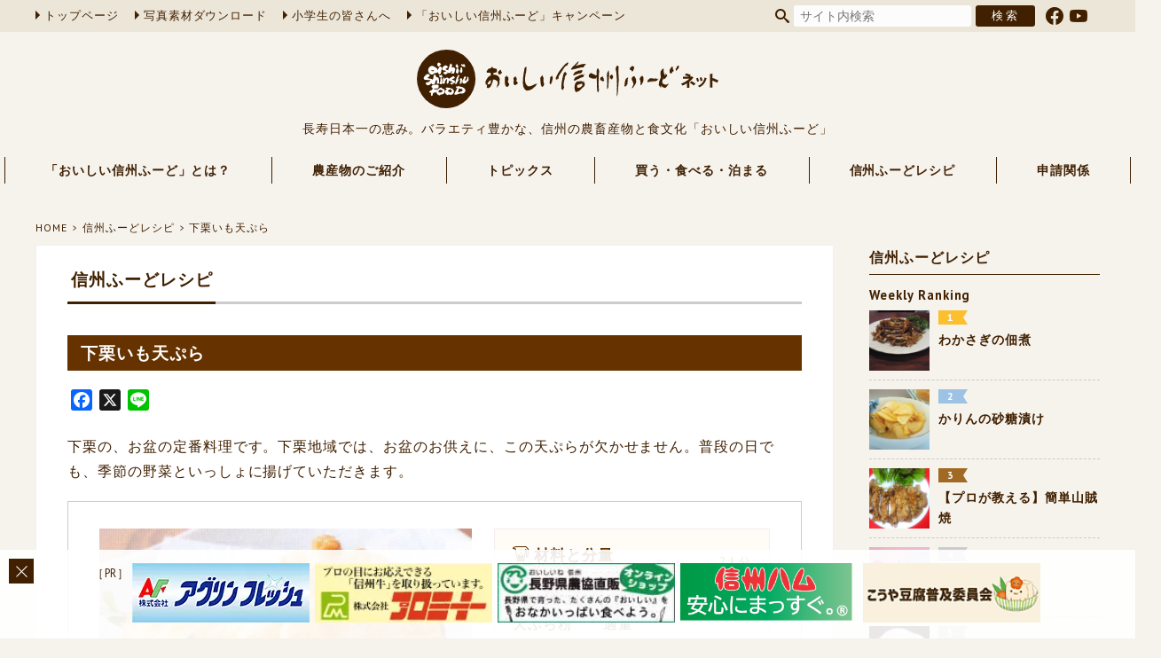

--- FILE ---
content_type: text/html; charset=UTF-8
request_url: https://www.oishii-shinshu.net/recipe/recipe-shimoina/3433.html
body_size: 11675
content:
<!DOCTYPE html><html lang="ja" xml:lang="ja"><head>  <script>(function(w,d,s,l,i){w[l]=w[l]||[];w[l].push({'gtm.start':
new Date().getTime(),event:'gtm.js'});var f=d.getElementsByTagName(s)[0],
j=d.createElement(s),dl=l!='dataLayer'?'&l='+l:'';j.async=true;j.src=
'https://www.googletagmanager.com/gtm.js?id='+i+dl;f.parentNode.insertBefore(j,f);
})(window,document,'script','dataLayer','GTM-M856MTR');</script> <meta charset="utf-8" /><meta name="viewport" content="width=device-width, user-scalable=yes" /><meta name="author" content="長野県農政部農業政策課農産物マーケティング室" /><meta name="copyright" content="長野県" /><meta name="format-detection" content="telephone=no" /><link rel="INDEX" href="https://www.oishii-shinshu.net" /><link rev="made" href="https://www.oishii-shinshu.net" /><link rel="preconnect" href="https://fonts.googleapis.com" /><link rel="preconnect" href="https://fonts.gstatic.com" crossorigin /><link href="https://fonts.googleapis.com/css2?family=PT+Sans:wght@400;700&display=swap" rel="stylesheet" /><link rel="stylesheet" href="https://cdn.jsdelivr.net/npm/bootstrap-icons@1.10.5/font/bootstrap-icons.css" /><meta name='robots' content='index, follow, max-image-preview:large, max-snippet:-1, max-video-preview:-1' /><link rel="canonical" href="https://www.oishii-shinshu.net/recipe/recipe-shimoina/3433.html" /><meta property="og:locale" content="ja_JP" /><meta property="og:type" content="article" /><meta property="og:title" content="下栗いも天ぷら ＜信州ふーどレシピ ＞ ｜ おいしい信州ふーどネット" /><meta property="og:url" content="https://www.oishii-shinshu.net/recipe/recipe-shimoina/3433.html" /><meta property="og:site_name" content="おいしい信州ふーどネット" /><meta property="article:publisher" content="https://www.facebook.com/%e9%95%b7%e9%87%8e%e7%9c%8c%e8%be%b2%e7%94%a3%e7%89%a9%e3%83%9e%e3%83%bc%e3%82%b1%e3%83%86%e3%82%a3%e3%83%b3%e3%82%b0%e5%ae%a4-159192907586478/" /><meta property="article:modified_time" content="2015-01-30T05:17:31+00:00" /><meta name="twitter:card" content="summary_large_image" /> <script type="application/ld+json" class="yoast-schema-graph">{"@context":"https://schema.org","@graph":[{"@type":"WebPage","@id":"https://www.oishii-shinshu.net/recipe/recipe-shimoina/3433.html","url":"https://www.oishii-shinshu.net/recipe/recipe-shimoina/3433.html","name":"下栗いも天ぷら ＜信州ふーどレシピ ＞ ｜ おいしい信州ふーどネット","isPartOf":{"@id":"https://www.oishii-shinshu.net/#website"},"datePublished":"2012-03-23T01:18:29+00:00","dateModified":"2015-01-30T05:17:31+00:00","breadcrumb":{"@id":"https://www.oishii-shinshu.net/recipe/recipe-shimoina/3433.html#breadcrumb"},"inLanguage":"ja","potentialAction":[{"@type":"ReadAction","target":["https://www.oishii-shinshu.net/recipe/recipe-shimoina/3433.html"]}]},{"@type":"BreadcrumbList","@id":"https://www.oishii-shinshu.net/recipe/recipe-shimoina/3433.html#breadcrumb","itemListElement":[{"@type":"ListItem","position":1,"name":"Home","item":"https://www.oishii-shinshu.net/"},{"@type":"ListItem","position":2,"name":"信州ふーどレシピ","item":"https://www.oishii-shinshu.net/recipe"},{"@type":"ListItem","position":3,"name":"南信州地域","item":"https://www.oishii-shinshu.net/recipe/area/recipe-shimoina"},{"@type":"ListItem","position":4,"name":"下栗いも天ぷら"}]},{"@type":"WebSite","@id":"https://www.oishii-shinshu.net/#website","url":"https://www.oishii-shinshu.net/","name":"おいしい信州ふーどネット","description":"長寿日本一の恵み。バラエティ豊かな、信州・長野県の農畜産物と食文化「おいしい信州ふーど」","potentialAction":[{"@type":"SearchAction","target":{"@type":"EntryPoint","urlTemplate":"https://www.oishii-shinshu.net/?s={search_term_string}"},"query-input":"required name=search_term_string"}],"inLanguage":"ja"}]}</script> <link rel='dns-prefetch' href='//static.addtoany.com' /> <script type="text/javascript">window._wpemojiSettings = {"baseUrl":"https:\/\/s.w.org\/images\/core\/emoji\/14.0.0\/72x72\/","ext":".png","svgUrl":"https:\/\/s.w.org\/images\/core\/emoji\/14.0.0\/svg\/","svgExt":".svg","source":{"concatemoji":"https:\/\/www.oishii-shinshu.net\/wp2021\/wp-includes\/js\/wp-emoji-release.min.js"}};
/*! This file is auto-generated */
!function(e,a,t){var n,r,o,i=a.createElement("canvas"),p=i.getContext&&i.getContext("2d");function s(e,t){p.clearRect(0,0,i.width,i.height),p.fillText(e,0,0);e=i.toDataURL();return p.clearRect(0,0,i.width,i.height),p.fillText(t,0,0),e===i.toDataURL()}function c(e){var t=a.createElement("script");t.src=e,t.defer=t.type="text/javascript",a.getElementsByTagName("head")[0].appendChild(t)}for(o=Array("flag","emoji"),t.supports={everything:!0,everythingExceptFlag:!0},r=0;r<o.length;r++)t.supports[o[r]]=function(e){if(p&&p.fillText)switch(p.textBaseline="top",p.font="600 32px Arial",e){case"flag":return s("\ud83c\udff3\ufe0f\u200d\u26a7\ufe0f","\ud83c\udff3\ufe0f\u200b\u26a7\ufe0f")?!1:!s("\ud83c\uddfa\ud83c\uddf3","\ud83c\uddfa\u200b\ud83c\uddf3")&&!s("\ud83c\udff4\udb40\udc67\udb40\udc62\udb40\udc65\udb40\udc6e\udb40\udc67\udb40\udc7f","\ud83c\udff4\u200b\udb40\udc67\u200b\udb40\udc62\u200b\udb40\udc65\u200b\udb40\udc6e\u200b\udb40\udc67\u200b\udb40\udc7f");case"emoji":return!s("\ud83e\udef1\ud83c\udffb\u200d\ud83e\udef2\ud83c\udfff","\ud83e\udef1\ud83c\udffb\u200b\ud83e\udef2\ud83c\udfff")}return!1}(o[r]),t.supports.everything=t.supports.everything&&t.supports[o[r]],"flag"!==o[r]&&(t.supports.everythingExceptFlag=t.supports.everythingExceptFlag&&t.supports[o[r]]);t.supports.everythingExceptFlag=t.supports.everythingExceptFlag&&!t.supports.flag,t.DOMReady=!1,t.readyCallback=function(){t.DOMReady=!0},t.supports.everything||(n=function(){t.readyCallback()},a.addEventListener?(a.addEventListener("DOMContentLoaded",n,!1),e.addEventListener("load",n,!1)):(e.attachEvent("onload",n),a.attachEvent("onreadystatechange",function(){"complete"===a.readyState&&t.readyCallback()})),(e=t.source||{}).concatemoji?c(e.concatemoji):e.wpemoji&&e.twemoji&&(c(e.twemoji),c(e.wpemoji)))}(window,document,window._wpemojiSettings);</script> <script type='text/javascript' id='addtoany-core-js-before'>window.a2a_config=window.a2a_config||{};a2a_config.callbacks=[];a2a_config.overlays=[];a2a_config.templates={};a2a_localize = {
	Share: "共有",
	Save: "ブックマーク",
	Subscribe: "購読",
	Email: "メール",
	Bookmark: "ブックマーク",
	ShowAll: "すべて表示する",
	ShowLess: "小さく表示する",
	FindServices: "サービスを探す",
	FindAnyServiceToAddTo: "追加するサービスを今すぐ探す",
	PoweredBy: "Powered by",
	ShareViaEmail: "メールでシェアする",
	SubscribeViaEmail: "メールで購読する",
	BookmarkInYourBrowser: "ブラウザにブックマーク",
	BookmarkInstructions: "このページをブックマークするには、 Ctrl+D または \u2318+D を押下。",
	AddToYourFavorites: "お気に入りに追加",
	SendFromWebOrProgram: "任意のメールアドレスまたはメールプログラムから送信",
	EmailProgram: "メールプログラム",
	More: "詳細&#8230;",
	ThanksForSharing: "共有ありがとうございます !",
	ThanksForFollowing: "フォローありがとうございます !"
};</script> <script type='text/javascript' async src='https://static.addtoany.com/menu/page.js' id='addtoany-core-js'></script> <script type='text/javascript' src='https://www.oishii-shinshu.net/wp2021/wp-includes/js/jquery/jquery.min.js' id='jquery-core-js'></script> <script type='text/javascript' src='https://www.oishii-shinshu.net/wp2021/wp-includes/js/jquery/jquery-migrate.min.js' id='jquery-migrate-js'></script> <script type='text/javascript' async src='https://www.oishii-shinshu.net/wp2021/wp-content/plugins/add-to-any/addtoany.min.js' id='addtoany-jquery-js'></script> <link rel="https://api.w.org/" href="https://www.oishii-shinshu.net/wp-json/" /><link rel="alternate" type="application/json" href="https://www.oishii-shinshu.net/wp-json/wp/v2/recipe/3433" /><link rel="alternate" type="application/json+oembed" href="https://www.oishii-shinshu.net/wp-json/oembed/1.0/embed?url=https%3A%2F%2Fwww.oishii-shinshu.net%2Frecipe%2Frecipe-shimoina%2F3433.html" /><link rel="alternate" type="text/xml+oembed" href="https://www.oishii-shinshu.net/wp-json/oembed/1.0/embed?url=https%3A%2F%2Fwww.oishii-shinshu.net%2Frecipe%2Frecipe-shimoina%2F3433.html&#038;format=xml" /><link rel="icon" href="https://www.oishii-shinshu.net/wp2021/wp-content/uploads/2020/02/cropped-site_icon-32x32.png" sizes="32x32" /><link rel="icon" href="https://www.oishii-shinshu.net/wp2021/wp-content/uploads/2020/02/cropped-site_icon-192x192.png" sizes="192x192" /><link rel="apple-touch-icon" href="https://www.oishii-shinshu.net/wp2021/wp-content/uploads/2020/02/cropped-site_icon-180x180.png" /><meta name="msapplication-TileImage" content="https://www.oishii-shinshu.net/wp2021/wp-content/uploads/2020/02/cropped-site_icon-270x270.png" /> <script src="https://www.oishii-shinshu.net/wp2021/wp-content/cache/autoptimize/js/autoptimize_single_a4bfd548b14f5172056d7eba5f6922b4.js"></script> <script>jQuery(function($){
		$.scrollUp({
			scrollDistance:600,
			scrollText:'このページの先頭へ',
		});
	});</script> <script type="text/javascript" src="/js/jquery.matchHeight.js"></script> <meta name='robots' content='index, follow, max-image-preview:large, max-snippet:-1, max-video-preview:-1' /><link media="all" href="https://www.oishii-shinshu.net/wp2021/wp-content/cache/autoptimize/css/autoptimize_627671b709217479ebe10c17d04b7d85.css" rel="stylesheet"><title>下栗いも天ぷら ＜信州ふーどレシピ ＞ ｜ おいしい信州ふーどネット</title><link rel="canonical" href="https://www.oishii-shinshu.net/recipe/recipe-shimoina/3433.html" /><meta property="og:locale" content="ja_JP" /><meta property="og:type" content="article" /><meta property="og:title" content="下栗いも天ぷら ＜信州ふーどレシピ ＞ ｜ おいしい信州ふーどネット" /><meta property="og:url" content="https://www.oishii-shinshu.net/recipe/recipe-shimoina/3433.html" /><meta property="og:site_name" content="おいしい信州ふーどネット" /><meta property="article:publisher" content="https://www.facebook.com/%e9%95%b7%e9%87%8e%e7%9c%8c%e8%be%b2%e7%94%a3%e7%89%a9%e3%83%9e%e3%83%bc%e3%82%b1%e3%83%86%e3%82%a3%e3%83%b3%e3%82%b0%e5%ae%a4-159192907586478/" /><meta property="article:modified_time" content="2015-01-30T05:17:31+00:00" /><meta name="twitter:card" content="summary_large_image" /> <script type="application/ld+json" class="yoast-schema-graph">{"@context":"https://schema.org","@graph":[{"@type":"WebPage","@id":"https://www.oishii-shinshu.net/recipe/recipe-shimoina/3433.html","url":"https://www.oishii-shinshu.net/recipe/recipe-shimoina/3433.html","name":"下栗いも天ぷら ＜信州ふーどレシピ ＞ ｜ おいしい信州ふーどネット","isPartOf":{"@id":"https://www.oishii-shinshu.net/#website"},"datePublished":"2012-03-23T01:18:29+00:00","dateModified":"2015-01-30T05:17:31+00:00","breadcrumb":{"@id":"https://www.oishii-shinshu.net/recipe/recipe-shimoina/3433.html#breadcrumb"},"inLanguage":"ja","potentialAction":[{"@type":"ReadAction","target":["https://www.oishii-shinshu.net/recipe/recipe-shimoina/3433.html"]}]},{"@type":"BreadcrumbList","@id":"https://www.oishii-shinshu.net/recipe/recipe-shimoina/3433.html#breadcrumb","itemListElement":[{"@type":"ListItem","position":1,"name":"Home","item":"https://www.oishii-shinshu.net/"},{"@type":"ListItem","position":2,"name":"信州ふーどレシピ","item":"https://www.oishii-shinshu.net/recipe"},{"@type":"ListItem","position":3,"name":"南信州地域","item":"https://www.oishii-shinshu.net/recipe/area/recipe-shimoina"},{"@type":"ListItem","position":4,"name":"下栗いも天ぷら"}]},{"@type":"WebSite","@id":"https://www.oishii-shinshu.net/#website","url":"https://www.oishii-shinshu.net/","name":"おいしい信州ふーどネット","description":"長寿日本一の恵み。バラエティ豊かな、信州・長野県の農畜産物と食文化「おいしい信州ふーど」","potentialAction":[{"@type":"SearchAction","target":{"@type":"EntryPoint","urlTemplate":"https://www.oishii-shinshu.net/?s={search_term_string}"},"query-input":"required name=search_term_string"}],"inLanguage":"ja"}]}</script> <link rel='dns-prefetch' href='//static.addtoany.com' /><link rel="https://api.w.org/" href="https://www.oishii-shinshu.net/wp-json/" /><link rel="alternate" type="application/json" href="https://www.oishii-shinshu.net/wp-json/wp/v2/recipe/3433" /><link rel="alternate" type="application/json+oembed" href="https://www.oishii-shinshu.net/wp-json/oembed/1.0/embed?url=https%3A%2F%2Fwww.oishii-shinshu.net%2Frecipe%2Frecipe-shimoina%2F3433.html" /><link rel="alternate" type="text/xml+oembed" href="https://www.oishii-shinshu.net/wp-json/oembed/1.0/embed?url=https%3A%2F%2Fwww.oishii-shinshu.net%2Frecipe%2Frecipe-shimoina%2F3433.html&#038;format=xml" /><link rel="icon" href="https://www.oishii-shinshu.net/wp2021/wp-content/uploads/2020/02/cropped-site_icon-32x32.png" sizes="32x32" /><link rel="icon" href="https://www.oishii-shinshu.net/wp2021/wp-content/uploads/2020/02/cropped-site_icon-192x192.png" sizes="192x192" /><link rel="apple-touch-icon" href="https://www.oishii-shinshu.net/wp2021/wp-content/uploads/2020/02/cropped-site_icon-180x180.png" /><meta name="msapplication-TileImage" content="https://www.oishii-shinshu.net/wp2021/wp-content/uploads/2020/02/cropped-site_icon-270x270.png" /></head><body> <noscript><iframe src="https://www.googletagmanager.com/ns.html?id=GTM-M856MTR"
height="0" width="0" style="display:none;visibility:hidden" title="Google Tag Manager"></iframe></noscript><div id="wrapper"><header><div id="header-bar"><div id="header-bar-inner"><nav id="head-nav"><ul><li><a href="https://www.oishii-shinshu.net">トップページ</a></li><li><a href="/pr-photo/" target="_blank">写真素材ダウンロード</a></li><li><a href="https://www.oishii-shinshu.net/shokuiku/" target="_blank">小学生の皆さんへ</a></li><li><a href="https://www.shunchan-nagano.net/" target="_blank">「おいしい信州ふーど」キャンペーン</a></li></ul></nav><div id="search-box"><form role="search" method="get" id="searchform" class="searchform" action="https://www.oishii-shinshu.net"> <input type="text" value="" name="s" id="s" class="text-box" placeholder="サイト内検索" /> <input type="submit" value="検索" class="search-button" /></form><ul class="sns-list"><li class="facebook"><a href="https://www.facebook.com/profile.php?id=100069226089062" target="_blank"></a></li><li class="youtube"><a href="https://www.youtube.com/@user-wg7zw1og7w" target="_blank"></a></li></ul></div></div></div><div id="header-logo"><h1><a href="https://www.oishii-shinshu.net"><noscript><img src="https://www.oishii-shinshu.net/wp2021/wp-content/themes/oishii-shinshu2021/img/common/logo.svg" alt="おいしい信州ふーどネット" width="100%" /></noscript><img class="lazyload" src='data:image/svg+xml,%3Csvg%20xmlns=%22http://www.w3.org/2000/svg%22%20viewBox=%220%200%20210%20140%22%3E%3C/svg%3E' data-src="https://www.oishii-shinshu.net/wp2021/wp-content/themes/oishii-shinshu2021/img/common/logo.svg" alt="おいしい信州ふーどネット" width="100%" /></a></h1><div id="site-description">長寿日本一の恵み。バラエティ豊かな、信州の農畜産物と食文化「おいしい信州ふーど」</div></div></header><nav id="global-nav" class="drawer-nav"><ul id="fade-in" class="drawer-menu"><li class="drawer-dropdown"><a class="no-dropdown" data-toggle="dropdown">「おいしい信州ふーど」とは？<span class="drawer-caret"></span></a><ul class="subnav drawer-dropdown-menu"><li><a href="https://www.oishii-shinshu.net/food/">宣言について</a></li><li><a href="https://www.oishii-shinshu.net/about/">「おいしい信州ふーど」ってなに？</a></li><li><a href="https://www.oishii-shinshu.net/ambassador/">大使・公使のご紹介</a></li><li><a href="https://www.oishii-shinshu.net/ethical/">農産物のエシカル消費</a></li></ul></li><li class="drawer-dropdown"><a class="no-dropdown" data-toggle="dropdown">農産物のご紹介<span class="drawer-caret"></span></a><ul class="subnav drawer-dropdown-menu"><li><a href="https://www.oishii-shinshu.net/library/">「おいしい信州ふーど」図鑑</a></li><li><a href="https://www.oishii-shinshu.net/vegetables/" target="_blank">信州の伝統野菜</a></li><li><a href="https://www.oishii-shinshu.net/editor/number/">信州プレミアム牛肉認定牛肉の個体識別番号情報</a></li><li><a href="https://www.oishii-shinshu.net/editor/nac/">長野県原産地呼称管理制度認定品</a></li></ul></li><li class="drawer-dropdown"><a class="no-dropdown" data-toggle="dropdown">トピックス<span class="drawer-caret"></span></a><ul class="subnav drawer-dropdown-menu"><li><a href="https://www.oishii-shinshu.net/topics-list/">トピックス一覧</a></li><li><a href="https://www.oishii-shinshu.net/topics/">旬の情報</a></li><li><a href="https://www.oishii-shinshu.net/event/">イベント情報</a></li><li><a href="https://www.oishii-shinshu.net/meeting/">おいしい部局長会議</a></li><li><a href="https://www.oishii-shinshu.net/news/">農産物マーケティング室から</a></li><li><a href="https://www.oishii-shinshu.net/week-report/">「おいしい信州ふーど」レポート</a></li></ul></li><li class="drawer-dropdown"><a class="no-dropdown" data-toggle="dropdown">買う・食べる・泊まる<span class="drawer-caret"></span></a><ul class="subnav drawer-dropdown-menu"><li><a href="https://www.oishii-shinshu.net/shop/">「おいしい信州ふーど」SHOP</a></li><li><a href="https://www.oishii-shinshu.net/shop-application/">SHOP登録</a></li><li><a href="https://www.shunchan-nagano.net/map" target="_blank">農産物直売所</a></li></ul></li><li><a href="https://www.oishii-shinshu.net/recipe/">信州ふーどレシピ</a></li><li class="drawer-dropdown"><a class="no-dropdown" data-toggle="dropdown">申請関係<span class="drawer-caret"></span></a><ul class="subnav drawer-dropdown-menu"><li><a href="https://www.oishii-shinshu.net/design/">デザイン・ロゴについて</a></li><li><a href="https://www.oishii-shinshu.net/editor/application/">各種申請・様式について</a></li></ul></li></ul></nav><div id="container"><div id="crumb"><ul itemscope itemtype="https://schema.org/BreadcrumbList"><li itemscope itemprop="itemListElement" itemtype="https://schema.org/ListItem"><a itemprop="item" href="https://www.oishii-shinshu.net"><span itemprop="name">HOME</span></a><meta itemprop="position" content="1" /></li><li itemscope itemprop="itemListElement" itemtype="https://schema.org/ListItem"><a itemprop="item" href="https://www.oishii-shinshu.net/recipe"><span itemprop="name">信州ふーどレシピ</span></a><meta itemprop="position" content="2" /></li><li itemscope itemprop="itemListElement" itemtype="https://schema.org/ListItem"><a itemprop="item" href="https://www.oishii-shinshu.net/recipe/recipe-shimoina/3433.html"><span itemprop="name">下栗いも天ぷら</span></a><meta itemprop="position" content="3" /></li></ul></div><div id="main"><div class="contents-box" itemscope itemtype="https://schema.org/Recipe"><div class="contents-title"><h1><span>信州ふーどレシピ</span></h1></div><section class="recipe-single"><div class="recipe-title"><h2 itemprop="name">下栗いも天ぷら</h2><div class="schema-data" itemprop="datePublished">2012-03-23T10:18:29+09:00</div></div><div class="addtoany_shortcode"><div class="a2a_kit a2a_kit_size_24 addtoany_list" data-a2a-url="https://www.oishii-shinshu.net/recipe/recipe-shimoina/3433.html" data-a2a-title="下栗いも天ぷら"><a class="a2a_button_facebook" href="https://www.addtoany.com/add_to/facebook?linkurl=https%3A%2F%2Fwww.oishii-shinshu.net%2Frecipe%2Frecipe-shimoina%2F3433.html&amp;linkname=%E4%B8%8B%E6%A0%97%E3%81%84%E3%82%82%E5%A4%A9%E3%81%B7%E3%82%89" title="Facebook" rel="nofollow noopener" target="_blank"></a><a class="a2a_button_x" href="https://www.addtoany.com/add_to/x?linkurl=https%3A%2F%2Fwww.oishii-shinshu.net%2Frecipe%2Frecipe-shimoina%2F3433.html&amp;linkname=%E4%B8%8B%E6%A0%97%E3%81%84%E3%82%82%E5%A4%A9%E3%81%B7%E3%82%89" title="X" rel="nofollow noopener" target="_blank"></a><a class="a2a_button_line" href="https://www.addtoany.com/add_to/line?linkurl=https%3A%2F%2Fwww.oishii-shinshu.net%2Frecipe%2Frecipe-shimoina%2F3433.html&amp;linkname=%E4%B8%8B%E6%A0%97%E3%81%84%E3%82%82%E5%A4%A9%E3%81%B7%E3%82%89" title="Line" rel="nofollow noopener" target="_blank"></a></div></div><p itemprop="description">下栗の、お盆の定番料理です。下栗地域では、お盆のお供えに、この天ぷらが欠かせません。普段の日でも、季節の野菜といっしょに揚げていただきます。</p><div class="recipe-body"><div class="flex flex-between"><figure class="recipe-photo"><noscript><img src="https://www.oishii-shinshu.net/wp2021/wp-content/uploads/2012/03/shimoina-34.jpg" width="100%" alt="下栗いも天ぷら" itemprop="image" /></noscript><img class="lazyload" src='data:image/svg+xml,%3Csvg%20xmlns=%22http://www.w3.org/2000/svg%22%20viewBox=%220%200%20210%20140%22%3E%3C/svg%3E' data-src="https://www.oishii-shinshu.net/wp2021/wp-content/uploads/2012/03/shimoina-34.jpg" width="100%" alt="下栗いも天ぷら" itemprop="image" /></figure><div class="recipe-description"><h3 class="recipe-measure">材料と分量<span class="more" itemprop="recipeYield">2人分</span></h3><ul itemprop="recipeIngredient"><li>下栗いも　　大1個</li><li> 天ぷら粉　　適量</li><li> 塩　　少々</li><li> 卵　　1個</li><li> 水　　少々</li><li> 油　　適量</li></ul></div></div><div class="recipe-info-box"><h3 class="recipe-howto">作り方・調理方法</span></h3><ol itemprop="recipeInstructions"><li>いもは皮をむき、8mm巾の輪切りにする。</li><li> 天ぷら粉、塩、卵、水で衣を作る。</li><li> 油を180℃に熱し、(1)に衣をつけて、箸が刺さるくらいまで揚げる。</li></ol></div><div class="recipe-info-box"><h3 class="recipe-data">レシピデータ</h3><ul class="recipe-data-list"><li id="recipe-category"> <span class="recipe-data-icon">カテゴリー</span><span itemprop="recipeCategory"> <a href="http://www.oishii-shinshu.net/recipe_search/recipe_search_result?searchItem=1&searchRecipe=main-dish">主菜</a>　 </span></li><li id="cooking-method"> <span class="recipe-data-icon">調理方法</span> <a href="http://www.oishii-shinshu.net/recipe_search/recipe_search_result?searchItem=2&searchRecipe=deep-fry">揚げる</a>　</li><li id="cooking-item"> <span class="recipe-data-icon">調理器具</span> <a href="http://www.oishii-shinshu.net/recipe_search/recipe_search_result?searchItem=3&searchRecipe=pan">鍋</a>　</li><li id="recipe-calorie" itemscope itemprop="nutrition" itemtype="https://schema.org/NutritionInformation"> <span itemprop="calories"> <span class="recipe-data-icon">カロリー</span> 108kcal<span class="size85"> （1人当たり）</span> </span></li><li id="recipe-allergy"> <span class="recipe-data-icon">アレルギー</span> 大豆,小麦,卵<span class="size85" style="color:#666;">（左の特定原材料を含む）</span></li></ul><div class="allergy-caution-box">※アレルギー表示について<br /> 一般的な材料を使用した場合にこのレシピに含まれる特定原材料を表示しています。<br /> また、アレルギー物質に対する感受性は、個人により大きな差があります。表示項目を参考に最終的な判断は専門医にご相談されることをおすすめします。</div></div><div class="schema-data" itemscope itemprop="author" itemtype="https://schema.org/Organization"><meta itemprop="name" content="おいしい信州ふーどネット" /><div itemprop="logo" itemscope itemtype="https://schema.org/ImageObject"><meta itemprop="url" content="https://www.oishii-shinshu.net/img/common/header/logo-min.png" /></div></div></div><div class="recipe-sfood-box"><h3 class="recipe-shinshu-food">このレシピに使われている信州ふーど</h3><div class="flex flex-between"><figure class="recipe-sfood-photo"><a href="https://www.oishii-shinshu.net/library/heritage/vegetable/10943.html"><noscript><img src="https://www.oishii-shinshu.net/wp2021/wp-content/uploads/2014/11/06d942c9323539f0e6dd51adfab4c8aa.jpg" width="100%" class="wink" /></noscript><img src='data:image/svg+xml,%3Csvg%20xmlns=%22http://www.w3.org/2000/svg%22%20viewBox=%220%200%20210%20140%22%3E%3C/svg%3E' data-src="https://www.oishii-shinshu.net/wp2021/wp-content/uploads/2014/11/06d942c9323539f0e6dd51adfab4c8aa.jpg" width="100%" class="lazyload wink" /></a></figure><div class="recipe-sfood-text"><h4><a href="https://www.oishii-shinshu.net/library/heritage/vegetable/10943.html">下栗芋</a></h4><dl><dt>原産地</dt><dd>飯田市</dd></dl><dl><dt>旬の時期</dt><dd class="sfood-season"> <span>1月</span> <span>2月</span> <span>3月</span> <span>4月</span> <span>5月</span> <span>6月</span> <span class="check">7月</span> <span class="check">8月</span> <span>9月</span> <span>10月</span> <span>11月</span> <span>12月</span></dd></dl></div></div></div></section></div><div class="contents-box related-contents"><section class="library-single"><div class="library-related related-recipe"><h3>このレシピもおすすめ！</h3><ul class="related-recipe-list"><li><a href="https://www.oishii-shinshu.net/recipe/recipe-shimoina/3469.html"><figure> <noscript><img src="https://www.oishii-shinshu.net/wp2021/wp-content/uploads/2012/03/shimoina-6-300x288.jpg" alt="ていざなすの鶏はさみ揚げ" width="100%" class="wink" /></noscript><img src='data:image/svg+xml,%3Csvg%20xmlns=%22http://www.w3.org/2000/svg%22%20viewBox=%220%200%20210%20140%22%3E%3C/svg%3E' data-src="https://www.oishii-shinshu.net/wp2021/wp-content/uploads/2012/03/shimoina-6-300x288.jpg" alt="ていざなすの鶏はさみ揚げ" width="100%" class="lazyload wink" /></figure><div class="recipe-title">ていざなすの鶏はさみ揚げ</div> </a></li><li><a href="https://www.oishii-shinshu.net/recipe/recipe-shimoina/3430.html"><figure> <noscript><img src="https://www.oishii-shinshu.net/wp2021/wp-content/uploads/2012/03/shimoina-37-300x300.jpg" alt="いもクレープ" width="100%" class="wink" /></noscript><img src='data:image/svg+xml,%3Csvg%20xmlns=%22http://www.w3.org/2000/svg%22%20viewBox=%220%200%20210%20140%22%3E%3C/svg%3E' data-src="https://www.oishii-shinshu.net/wp2021/wp-content/uploads/2012/03/shimoina-37-300x300.jpg" alt="いもクレープ" width="100%" class="lazyload wink" /></figure><div class="recipe-title">いもクレープ</div> </a></li><li><a href="https://www.oishii-shinshu.net/recipe/recipe-shimoina/3456.html"><figure> <noscript><img src="https://www.oishii-shinshu.net/wp2021/wp-content/uploads/2012/03/shimoina-16-300x293.jpg" alt="いも田楽" width="100%" class="wink" /></noscript><img src='data:image/svg+xml,%3Csvg%20xmlns=%22http://www.w3.org/2000/svg%22%20viewBox=%220%200%20210%20140%22%3E%3C/svg%3E' data-src="https://www.oishii-shinshu.net/wp2021/wp-content/uploads/2012/03/shimoina-16-300x293.jpg" alt="いも田楽" width="100%" class="lazyload wink" /></figure><div class="recipe-title">いも田楽</div> </a></li><li><a href="https://www.oishii-shinshu.net/recipe/recipe-hokushin/24190.html"><figure> <noscript><img src="https://www.oishii-shinshu.net/wp2021/wp-content/uploads/2024/12/image1_1_large-300x300.jpg" alt="ブドウゼリー" width="100%" class="wink" /></noscript><img src='data:image/svg+xml,%3Csvg%20xmlns=%22http://www.w3.org/2000/svg%22%20viewBox=%220%200%20210%20140%22%3E%3C/svg%3E' data-src="https://www.oishii-shinshu.net/wp2021/wp-content/uploads/2024/12/image1_1_large-300x300.jpg" alt="ブドウゼリー" width="100%" class="lazyload wink" /></figure><div class="recipe-title">ブドウゼリー</div> </a></li><li><a href="https://www.oishii-shinshu.net/recipe/recipe-shimoina/3429.html"><figure> <noscript><img src="https://www.oishii-shinshu.net/wp2021/wp-content/uploads/2012/03/shimoina-38-300x300.jpg" alt="ポテトパンケーキ" width="100%" class="wink" /></noscript><img src='data:image/svg+xml,%3Csvg%20xmlns=%22http://www.w3.org/2000/svg%22%20viewBox=%220%200%20210%20140%22%3E%3C/svg%3E' data-src="https://www.oishii-shinshu.net/wp2021/wp-content/uploads/2012/03/shimoina-38-300x300.jpg" alt="ポテトパンケーキ" width="100%" class="lazyload wink" /></figure><div class="recipe-title">ポテトパンケーキ</div> </a></li><li><a href="https://www.oishii-shinshu.net/recipe/recipe-hokushin/23707.html"><figure> <noscript><img src="https://www.oishii-shinshu.net/wp2021/wp-content/uploads/2023/12/a44a74a0da60a960c2e8350a8b322ab4-300x300.jpg" alt="手作りナン" width="100%" class="wink" /></noscript><img src='data:image/svg+xml,%3Csvg%20xmlns=%22http://www.w3.org/2000/svg%22%20viewBox=%220%200%20210%20140%22%3E%3C/svg%3E' data-src="https://www.oishii-shinshu.net/wp2021/wp-content/uploads/2023/12/a44a74a0da60a960c2e8350a8b322ab4-300x300.jpg" alt="手作りナン" width="100%" class="lazyload wink" /></figure><div class="recipe-title">手作りナン</div> </a></li><li><a href="https://www.oishii-shinshu.net/recipe/recipe-shimoina/3471.html"><figure> <noscript><img src="https://www.oishii-shinshu.net/wp2021/wp-content/uploads/2012/03/shimoina-4-300x286.jpg" alt="ていざなすカレー" width="100%" class="wink" /></noscript><img src='data:image/svg+xml,%3Csvg%20xmlns=%22http://www.w3.org/2000/svg%22%20viewBox=%220%200%20210%20140%22%3E%3C/svg%3E' data-src="https://www.oishii-shinshu.net/wp2021/wp-content/uploads/2012/03/shimoina-4-300x286.jpg" alt="ていざなすカレー" width="100%" class="lazyload wink" /></figure><div class="recipe-title">ていざなすカレー</div> </a></li><li><a href="https://www.oishii-shinshu.net/recipe/recipe-hokushin/23711.html"><figure> <noscript><img src="https://www.oishii-shinshu.net/wp2021/wp-content/uploads/2023/12/a44a74a0da60a960c2e8350a8b322ab4-300x300.jpg" alt="コンソメスープ" width="100%" class="wink" /></noscript><img src='data:image/svg+xml,%3Csvg%20xmlns=%22http://www.w3.org/2000/svg%22%20viewBox=%220%200%20210%20140%22%3E%3C/svg%3E' data-src="https://www.oishii-shinshu.net/wp2021/wp-content/uploads/2023/12/a44a74a0da60a960c2e8350a8b322ab4-300x300.jpg" alt="コンソメスープ" width="100%" class="lazyload wink" /></figure><div class="recipe-title">コンソメスープ</div> </a></li></ul></div></section></div></div><div id="side"><div class="side-menu"><h2><a href="https://www.oishii-shinshu.net/recipe/">信州ふーどレシピ</a></h2><h3>Weekly Ranking</h3><ul class="side-thumnbail-list side-recipe-ranking"><li><a href="https://www.oishii-shinshu.net/recipe/recipe-suwa/3780.html"><figure><noscript><img src="https://www.oishii-shinshu.net/wp2021/wp-content/uploads/2012/01/suwa-16-300x300.jpg" width="100%" alt="わかさぎの佃煮" class="wink" /></noscript><img src='data:image/svg+xml,%3Csvg%20xmlns=%22http://www.w3.org/2000/svg%22%20viewBox=%220%200%20210%20140%22%3E%3C/svg%3E' data-src="https://www.oishii-shinshu.net/wp2021/wp-content/uploads/2012/01/suwa-16-300x300.jpg" width="100%" alt="わかさぎの佃煮" class="lazyload wink" /></figure><div class="text-box"><div class="entry-title">わかさぎの佃煮</div></div> </a></li><li><a href="https://www.oishii-shinshu.net/recipe/recipe-suwa/3749.html"><figure><noscript><img src="https://www.oishii-shinshu.net/wp2021/wp-content/uploads/2012/01/suwa-23-300x300.jpg" width="100%" alt="かりんの砂糖漬け" class="wink" /></noscript><img src='data:image/svg+xml,%3Csvg%20xmlns=%22http://www.w3.org/2000/svg%22%20viewBox=%220%200%20210%20140%22%3E%3C/svg%3E' data-src="https://www.oishii-shinshu.net/wp2021/wp-content/uploads/2012/01/suwa-23-300x300.jpg" width="100%" alt="かりんの砂糖漬け" class="lazyload wink" /></figure><div class="text-box"><div class="entry-title">かりんの砂糖漬け</div></div> </a></li><li><a href="https://www.oishii-shinshu.net/recipe/recipe-matsumoto/20560.html"><figure><noscript><img src="https://www.oishii-shinshu.net/wp2021/wp-content/uploads/2021/01/1b4cc2f0bf50846192a613aac164173f-300x300.jpg" width="100%" alt="【プロが教える】簡単山賊焼" class="wink" /></noscript><img src='data:image/svg+xml,%3Csvg%20xmlns=%22http://www.w3.org/2000/svg%22%20viewBox=%220%200%20210%20140%22%3E%3C/svg%3E' data-src="https://www.oishii-shinshu.net/wp2021/wp-content/uploads/2021/01/1b4cc2f0bf50846192a613aac164173f-300x300.jpg" width="100%" alt="【プロが教える】簡単山賊焼" class="lazyload wink" /></figure><div class="text-box"><div class="entry-title">【プロが教える】簡単山賊焼</div></div> </a></li><li><a href="https://www.oishii-shinshu.net/recipe/recipe-suwa/3747.html"><figure><noscript><img src="https://www.oishii-shinshu.net/wp2021/wp-content/uploads/2012/01/suwa-24-300x300.jpg" width="100%" alt="かりんジャム" class="wink" /></noscript><img src='data:image/svg+xml,%3Csvg%20xmlns=%22http://www.w3.org/2000/svg%22%20viewBox=%220%200%20210%20140%22%3E%3C/svg%3E' data-src="https://www.oishii-shinshu.net/wp2021/wp-content/uploads/2012/01/suwa-24-300x300.jpg" width="100%" alt="かりんジャム" class="lazyload wink" /></figure><div class="text-box"><div class="entry-title">かりんジャム</div></div> </a></li><li><a href="https://www.oishii-shinshu.net/recipe/recipe-kiso/3693.html"><figure><noscript><img src="https://www.oishii-shinshu.net/wp2021/wp-content/uploads/2012/02/kiso-4-300x300.jpg" width="100%" alt="白菜の梅肉和え" class="wink" /></noscript><img src='data:image/svg+xml,%3Csvg%20xmlns=%22http://www.w3.org/2000/svg%22%20viewBox=%220%200%20210%20140%22%3E%3C/svg%3E' data-src="https://www.oishii-shinshu.net/wp2021/wp-content/uploads/2012/02/kiso-4-300x300.jpg" width="100%" alt="白菜の梅肉和え" class="lazyload wink" /></figure><div class="text-box"><div class="entry-title">白菜の梅肉和え</div></div> </a></li></ul></div><div class="side-menu"><h3 class="recipe-search">レシピを探す</h3><ul class="side-search-list"><li><div class="select-wrapper"> <select onchange="nav(this)"><option>県内エリア</option><option value="https://www.oishii-shinshu.net/recipe/area/recipe-hokushin">・ 北信地域</option><option value="https://www.oishii-shinshu.net/recipe/area/recipe-nagano/">・ 長野地域</option><option value="https://www.oishii-shinshu.net/recipe/area/recipe-josho/">・ 上田地域</option><option value="https://www.oishii-shinshu.net/recipe/area/recipe-saku/">・ 佐久地域</option><option value="https://www.oishii-shinshu.net/recipe/area/recipe-daihoku/">・ 北アルプス地域</option><option value="https://www.oishii-shinshu.net/recipe/area/recipe-matsumoto/">・ 松本地域</option><option value="https://www.oishii-shinshu.net/recipe/area/recipe-kiso/">・ 木曽地域</option><option value="https://www.oishii-shinshu.net/recipe/area/recipe-suwa/">・ 諏訪地域</option><option value="https://www.oishii-shinshu.net/recipe/area/recipe-kamiina/">・ 上伊那地域</option><option value="https://www.oishii-shinshu.net/recipe/area/recipe-shimoina/">・ 南信州地域</option> </select></div></li><li><div class="select-wrapper"> <select onchange="nav(this)"><option>カテゴリー</option><option value="https://www.oishii-shinshu.net/recipe_search/recipe_search_result?searchItem=1&searchRecipe=rice">・ ごはん・丼</option><option value="https://www.oishii-shinshu.net/recipe_search/recipe_search_result?searchItem=1&searchRecipe=main-dish">・ 主菜</option><option value="https://www.oishii-shinshu.net/recipe_search/recipe_search_result?searchItem=1&searchRecipe=side-dish">・ 副菜・サラダ</option><option value="https://www.oishii-shinshu.net/recipe_search/recipe_search_result?searchItem=1&searchRecipe=soup">・ スープ・汁物・鍋</option><option value="https://www.oishii-shinshu.net/recipe_search/recipe_search_result?searchItem=1&searchRecipe=noodle">・ 麺類</option><option value="https://www.oishii-shinshu.net/recipe_search/recipe_search_result?searchItem=1&searchRecipe=meal">・ 粉もの</option><option value="https://www.oishii-shinshu.net/recipe_search/recipe_search_result?searchItem=1&searchRecipe=pickles">・ 漬物</option><option value="https://www.oishii-shinshu.net/recipe_search/recipe_search_result?searchItem=1&searchRecipe=lunch">・ お弁当</option><option value="https://www.oishii-shinshu.net/recipe_search/recipe_search_result?searchItem=1&searchRecipe=spice">・ 調味料</option><option value="https://www.oishii-shinshu.net/recipe_search/recipe_search_result?searchItem=1&searchRecipe=bread">・ パン・ピザ</option><option value="https://www.oishii-shinshu.net/recipe_search/recipe_search_result?searchItem=1&searchRecipe=sweets01">・ 洋菓子</option><option value="https://www.oishii-shinshu.net/recipe_search/recipe_search_result?searchItem=1&searchRecipe=sweets02">・ 和菓子</option><option value="https://www.oishii-shinshu.net/recipe_search/recipe_search_result?searchItem=1&searchRecipe=sweets03">・ その他菓子</option><option value="https://www.oishii-shinshu.net/recipe_search/recipe_search_result?searchItem=1&searchRecipe=drink">・ 飲み物</option><option value="https://www.oishii-shinshu.net/recipe_search/recipe_search_result?searchItem=1&searchRecipe=other">・ その他</option> </select></div></li><li><div class="select-wrapper"> <select onchange="nav(this)"><option>調理方法</option><option value="https://www.oishii-shinshu.net/recipe_search/recipe_search_result?searchItem=2&searchRecipe=burn">・ 焼く</option><option value="https://www.oishii-shinshu.net/recipe_search/recipe_search_result?searchItem=2&searchRecipe=boil">・ 煮る</option><option value="https://www.oishii-shinshu.net/recipe_search/recipe_search_result?searchItem=2&searchRecipe=fry">・ 炒める</option><option value="https://www.oishii-shinshu.net/recipe_search/recipe_search_result?searchItem=2&searchRecipe=deep-fry">・ 揚げる</option><option value="https://www.oishii-shinshu.net/recipe_search/recipe_search_result?searchItem=2&searchRecipe=steam">・ 蒸す</option><option value="https://www.oishii-shinshu.net/recipe_search/recipe_search_result?searchItem=2&searchRecipe=cook-rice">・ 炊く</option><option value="https://www.oishii-shinshu.net/recipe_search/recipe_search_result?searchItem=2&searchRecipe=boil02">・ 茹でる</option><option value="https://www.oishii-shinshu.net/recipe_search/recipe_search_result?searchItem=2&searchRecipe=cool">・ 冷やす</option><option value="https://www.oishii-shinshu.net/recipe_search/recipe_search_result?searchItem=2&searchRecipe=dressing">・ 和える</option><option value="https://www.oishii-shinshu.net/recipe_search/recipe_search_result?searchItem=2&searchRecipe=pickle">・ 漬ける</option><option value="https://www.oishii-shinshu.net/recipe_search/recipe_search_result?searchItem=2&searchRecipe=dry">・ 干す</option><option value="https://www.oishii-shinshu.net/recipe_search/recipe_search_result?searchItem=2&searchRecipe=other">・ その他</option> </select></div></li><li><div class="select-wrapper"> <select onchange="nav(this)"><option>使用器具</option><option value="https://www.oishii-shinshu.net/recipe_search/recipe_search_result?searchItem=3&searchRecipe=oven">・ オーブン</option><option value="https://www.oishii-shinshu.net/recipe_search/recipe_search_result?searchItem=3&searchRecipe=grill">・ グリル</option><option value="https://www.oishii-shinshu.net/recipe_search/recipe_search_result?searchItem=3&searchRecipe=frypan">・ フライパン</option><option value="https://www.oishii-shinshu.net/recipe_search/recipe_search_result?searchItem=3&searchRecipe=microwave">・ 電子レンジ</option><option value="https://www.oishii-shinshu.net/recipe_search/recipe_search_result?searchItem=3&searchRecipe=rice-cooker">・ 炊飯器</option><option value="https://www.oishii-shinshu.net/recipe_search/recipe_search_result?searchItem=3&searchRecipe=pan">・ 鍋</option><option value="https://www.oishii-shinshu.net/recipe_search/recipe_search_result?searchItem=3&searchRecipe=pan02">・ 土鍋</option><option value="https://www.oishii-shinshu.net/recipe_search/recipe_search_result?searchItem=3&searchRecipe=pressure-cooker">・ 圧力鍋</option><option value="https://www.oishii-shinshu.net/recipe_search/recipe_search_result?searchItem=3&searchRecipe=steamer">・ 蒸し器</option><option value="https://www.oishii-shinshu.net/recipe_search/recipe_search_result?searchItem=3&searchRecipe=bakery">・ ホームベーカリー</option><option value="https://www.oishii-shinshu.net/recipe_search/recipe_search_result?searchItem=3&searchRecipe=mixer">・ ミキサー</option><option value="https://www.oishii-shinshu.net/recipe_search/recipe_search_result?searchItem=3&searchRecipe=mixer">　フードプロセッサー</option><option value="https://www.oishii-shinshu.net/recipe_search/recipe_search_result?searchItem=3&searchRecipe=other">・ その他</option><option value="https://www.oishii-shinshu.net/recipe_search/recipe_search_result?searchItem=3&searchRecipe=no-use">・ 使用しない</option> </select></div></li><li><div class="select-wrapper"> <select onchange="nav(this)"><option>おいしい信州ふーど</option><option value="https://www.oishii-shinshu.net/recipe_search/recipe_search_result?searchItem=5&searchRecipe=premium">・ 信州プレミアム牛肉認定制度</option><option value="https://www.oishii-shinshu.net/recipe_search/recipe_search_result?searchItem=5&searchRecipe=nac">・ 長野県原産地呼称管理制度</option><option value="https://www.oishii-shinshu.net/recipe_search/recipe_search_result?searchItem=5&searchRecipe=original">・ 長野県オリジナル品種</option><option value="https://www.oishii-shinshu.net/recipe_search/recipe_search_result?searchItem=5&searchRecipe=vegetables">・ 信州伝統野菜認定制度</option><option value="https://www.oishii-shinshu.net/recipe_search/recipe_search_result?searchItem=5&searchRecipe=folklore">・ 県選択無形民俗文化財</option> </select></div></li></ul><div class="shop-search"><a href="https://www.oishii-shinshu.net/recipe_search">レシピの詳細検索はこちら</a></div></div> <script type="text/javascript">function nav(sel) {
if (sel.selectedIndex == -1) return;
var opt = sel.options[sel.selectedIndex];
if (opt && opt.value)
location.href = opt.value;
}</script> <div class="side-link-banner"><figure><a href="https://www.oishii-shinshu.net"><noscript><img src="https://www.oishii-shinshu.net/wp2021/wp-content/themes/oishii-shinshu2021/img/banner/banner_link.jpg" alt="信州の食と農業のおいしい情報　おいしい信州ふーどネット" width="100%" class="wink" /></noscript><img src='data:image/svg+xml,%3Csvg%20xmlns=%22http://www.w3.org/2000/svg%22%20viewBox=%220%200%20210%20140%22%3E%3C/svg%3E' data-src="https://www.oishii-shinshu.net/wp2021/wp-content/themes/oishii-shinshu2021/img/banner/banner_link.jpg" alt="信州の食と農業のおいしい情報　おいしい信州ふーどネット" width="100%" class="lazyload wink" /></a></figure><div>当サイトへのリンク用バナーです</div></div></div></div><footer><div id="ad-banner" class="is-fixed"><p>［PR］</p><ul class="ad-banner-list"><li><a href="http://www.nn.zennoh.or.jp/agrin/" target="_blank"><noscript><img src="https://www.oishii-shinshu.net/wp2021/wp-content/themes/oishii-shinshu2021/img/banner_ad/agurin.jpg" alt="株式会社アグリンフレッシュ" width="100%" class="wink" /></noscript><img src='data:image/svg+xml,%3Csvg%20xmlns=%22http://www.w3.org/2000/svg%22%20viewBox=%220%200%20210%20140%22%3E%3C/svg%3E' data-src="https://www.oishii-shinshu.net/wp2021/wp-content/themes/oishii-shinshu2021/img/banner_ad/agurin.jpg" alt="株式会社アグリンフレッシュ" width="100%" class="lazyload wink" /></a></li><li><a href="http://www.promeat.co.jp/" target="_blank"><noscript><img src="https://www.oishii-shinshu.net/wp2021/wp-content/themes/oishii-shinshu2021/img/banner_ad/promeat.jpg" alt="株式会社プロミート" width="100%" class="wink" /></noscript><img src='data:image/svg+xml,%3Csvg%20xmlns=%22http://www.w3.org/2000/svg%22%20viewBox=%220%200%20210%20140%22%3E%3C/svg%3E' data-src="https://www.oishii-shinshu.net/wp2021/wp-content/themes/oishii-shinshu2021/img/banner_ad/promeat.jpg" alt="株式会社プロミート" width="100%" class="lazyload wink" /></a></li><li><a href="https://www.nagachoku-eshop.com/" target="_blank"><noscript><img src="https://www.oishii-shinshu.net/wp2021/wp-content/themes/oishii-shinshu2021/img/banner_ad/cyokuhan.jpg" alt="長野県農協直販" width="100%" class="wink" /></noscript><img src='data:image/svg+xml,%3Csvg%20xmlns=%22http://www.w3.org/2000/svg%22%20viewBox=%220%200%20210%20140%22%3E%3C/svg%3E' data-src="https://www.oishii-shinshu.net/wp2021/wp-content/themes/oishii-shinshu2021/img/banner_ad/cyokuhan.jpg" alt="長野県農協直販" width="100%" class="lazyload wink" /></a></li><li><a href="https://www.shinshuham.co.jp/" target="_blank"><noscript><img src="https://www.oishii-shinshu.net/wp2021/wp-content/themes/oishii-shinshu2021/img/banner_ad/shinshuham2024.png" alt="信州ハム" width="100%" class="wink" /></noscript><img src='data:image/svg+xml,%3Csvg%20xmlns=%22http://www.w3.org/2000/svg%22%20viewBox=%220%200%20210%20140%22%3E%3C/svg%3E' data-src="https://www.oishii-shinshu.net/wp2021/wp-content/themes/oishii-shinshu2021/img/banner_ad/shinshuham2024.png" alt="信州ハム" width="100%" class="lazyload wink" /></a></li><li><a href="https://www.kouya-tofu.com/" target="_blank"><noscript><img src="https://www.oishii-shinshu.net/wp2021/wp-content/themes/oishii-shinshu2021/img/banner_ad/kouya-tofu.png" alt="こうや豆腐普及委員会" width="100%" class="wink" /></noscript><img src='data:image/svg+xml,%3Csvg%20xmlns=%22http://www.w3.org/2000/svg%22%20viewBox=%220%200%20210%20140%22%3E%3C/svg%3E' data-src="https://www.oishii-shinshu.net/wp2021/wp-content/themes/oishii-shinshu2021/img/banner_ad/kouya-tofu.png" alt="こうや豆腐普及委員会" width="100%" class="lazyload wink" /></a></li></ul><div id="close"></div></div><div class="footer-banner"><ul class="footer-banner-list"><li><a href="https://cookpad.com/kitchen/9907870" target="_blank"><noscript><img src="https://www.oishii-shinshu.net/wp2021/wp-content/themes/oishii-shinshu2021/img/banner/cookpad.gif" alt="cookpad 長野県公式キッチン" width="100%" class="wink" /></noscript><img src='data:image/svg+xml,%3Csvg%20xmlns=%22http://www.w3.org/2000/svg%22%20viewBox=%220%200%20210%20140%22%3E%3C/svg%3E' data-src="https://www.oishii-shinshu.net/wp2021/wp-content/themes/oishii-shinshu2021/img/banner/cookpad.gif" alt="cookpad 長野県公式キッチン" width="100%" class="lazyload wink" /></a></li><li><a href="https://www.facebook.com/pages/%E9%95%B7%E9%87%8E%E7%9C%8C%E8%BE%B2%E7%94%A3%E7%89%A9%E3%83%9E%E3%83%BC%E3%82%B1%E3%83%86%E3%82%A3%E3%83%B3%E3%82%B0%E5%AE%A4/159192907586478" target="_blank"><noscript><img src="https://www.oishii-shinshu.net/wp2021/wp-content/themes/oishii-shinshu2021/img/banner/fb.gif" alt="長野県農産物マーケティング室facebookページ" width="100%" class="wink" /></noscript><img src='data:image/svg+xml,%3Csvg%20xmlns=%22http://www.w3.org/2000/svg%22%20viewBox=%220%200%20210%20140%22%3E%3C/svg%3E' data-src="https://www.oishii-shinshu.net/wp2021/wp-content/themes/oishii-shinshu2021/img/banner/fb.gif" alt="長野県農産物マーケティング室facebookページ" width="100%" class="lazyload wink" /></a></li><li><a href="https://www.pref.nagano.lg.jp/" target="_blank"><noscript><img src="https://www.oishii-shinshu.net/wp2021/wp-content/themes/oishii-shinshu2021/img/banner/nagano.gif" alt="長野県公式ホームページ" width="100%" class="wink" /></noscript><img src='data:image/svg+xml,%3Csvg%20xmlns=%22http://www.w3.org/2000/svg%22%20viewBox=%220%200%20210%20140%22%3E%3C/svg%3E' data-src="https://www.oishii-shinshu.net/wp2021/wp-content/themes/oishii-shinshu2021/img/banner/nagano.gif" alt="長野県公式ホームページ" width="100%" class="lazyload wink" /></a></li><li><a href="https://www.shunchan-nagano.net/" target="_blank"><noscript><img src="https://www.oishii-shinshu.net/wp2021/wp-content/themes/oishii-shinshu2021/img/banner/shunchan.jpg" alt="「おいしい信州ふーど」キャンペーン" width="100%" class="wink" /></noscript><img src='data:image/svg+xml,%3Csvg%20xmlns=%22http://www.w3.org/2000/svg%22%20viewBox=%220%200%20210%20140%22%3E%3C/svg%3E' data-src="https://www.oishii-shinshu.net/wp2021/wp-content/themes/oishii-shinshu2021/img/banner/shunchan.jpg" alt="「おいしい信州ふーど」キャンペーン" width="100%" class="lazyload wink" /></a></li><li><a href="https://blog.nagano-ken.jp/oishii" target="_blank"><noscript><img src="https://www.oishii-shinshu.net/wp2021/wp-content/themes/oishii-shinshu2021/img/banner/blog_oishii.jpg" alt="信州を食べよう（長野県魅力発信ブログ）" width="100%"  class="wink" /></noscript><img src='data:image/svg+xml,%3Csvg%20xmlns=%22http://www.w3.org/2000/svg%22%20viewBox=%220%200%20210%20140%22%3E%3C/svg%3E' data-src="https://www.oishii-shinshu.net/wp2021/wp-content/themes/oishii-shinshu2021/img/banner/blog_oishii.jpg" alt="信州を食べよう（長野県魅力発信ブログ）" width="100%"  class="lazyload wink" /></a></li><li><a href="https://www.rakuen-shinsyu.jp/" target="_blank"><noscript><img src="https://www.oishii-shinshu.net/wp2021/wp-content/themes/oishii-shinshu2021/img/banner/rakuen-shinshu.gif" alt="田舎暮らし楽園信州" width="100%"  class="wink" /></noscript><img src='data:image/svg+xml,%3Csvg%20xmlns=%22http://www.w3.org/2000/svg%22%20viewBox=%220%200%20210%20140%22%3E%3C/svg%3E' data-src="https://www.oishii-shinshu.net/wp2021/wp-content/themes/oishii-shinshu2021/img/banner/rakuen-shinshu.gif" alt="田舎暮らし楽園信州" width="100%"  class="lazyload wink" /></a></li><li><a href="https://machimura-nagano.jp/furusato/" target="_blank"><noscript><img src="https://www.oishii-shinshu.net/wp2021/wp-content/themes/oishii-shinshu2021/img/banner/furusato.jpg" alt="長野県町村会 元気なふるさと" width="100%"  class="wink" /></noscript><img src='data:image/svg+xml,%3Csvg%20xmlns=%22http://www.w3.org/2000/svg%22%20viewBox=%220%200%20210%20140%22%3E%3C/svg%3E' data-src="https://www.oishii-shinshu.net/wp2021/wp-content/themes/oishii-shinshu2021/img/banner/furusato.jpg" alt="長野県町村会 元気なふるさと" width="100%"  class="lazyload wink" /></a></li><li><a href="https://nagano-marche.com/" target="_blank"><noscript><img src="https://www.oishii-shinshu.net/wp2021/wp-content/themes/oishii-shinshu2021/img/banner/naganomarche_select.jpg" alt="信州の豊かな自然と大地の恵みを受けて育った特産品をお届けいたします【NAGANOマルシェセレクト】" width="100%"  class="wink" /></noscript><img src='data:image/svg+xml,%3Csvg%20xmlns=%22http://www.w3.org/2000/svg%22%20viewBox=%220%200%20210%20140%22%3E%3C/svg%3E' data-src="https://www.oishii-shinshu.net/wp2021/wp-content/themes/oishii-shinshu2021/img/banner/naganomarche_select.jpg" alt="信州の豊かな自然と大地の恵みを受けて育った特産品をお届けいたします【NAGANOマルシェセレクト】" width="100%"  class="lazyload wink" /></a></li><li><a href="https://blog.nagano-ken.jp/kaunagano/" target="_blank"><noscript><img src="https://www.oishii-shinshu.net/wp2021/wp-content/themes/oishii-shinshu2021/img/banner/kaunagano.gif" alt="長野県公式ネットショップ紹介サイト【カウナガノ】" width="100%"  class="wink" /></noscript><img src='data:image/svg+xml,%3Csvg%20xmlns=%22http://www.w3.org/2000/svg%22%20viewBox=%220%200%20210%20140%22%3E%3C/svg%3E' data-src="https://www.oishii-shinshu.net/wp2021/wp-content/themes/oishii-shinshu2021/img/banner/kaunagano.gif" alt="長野県公式ネットショップ紹介サイト【カウナガノ】" width="100%"  class="lazyload wink" /></a></li><li><a href="https://www.gachi-naga.jp/" target="_blank"><noscript><img src="https://www.oishii-shinshu.net/wp2021/wp-content/themes/oishii-shinshu2021/img/banner/gachi-naga.jpg" alt="長野県直営 共創型ふるさと納税受付サイト ガチなが" width="100%"  class="wink" /></noscript><img src='data:image/svg+xml,%3Csvg%20xmlns=%22http://www.w3.org/2000/svg%22%20viewBox=%220%200%20210%20140%22%3E%3C/svg%3E' data-src="https://www.oishii-shinshu.net/wp2021/wp-content/themes/oishii-shinshu2021/img/banner/gachi-naga.jpg" alt="長野県直営 共創型ふるさと納税受付サイト ガチなが" width="100%"  class="lazyload wink" /></a></li><li><a href="https://www.ginza-nagano.jp/" target="_blank"><noscript><img src="https://www.oishii-shinshu.net/wp2021/wp-content/themes/oishii-shinshu2021/img/banner/ginza-nagano.gif" alt="銀座NAGANO" width="100%"  class="wink" /></noscript><img src='data:image/svg+xml,%3Csvg%20xmlns=%22http://www.w3.org/2000/svg%22%20viewBox=%220%200%20210%20140%22%3E%3C/svg%3E' data-src="https://www.oishii-shinshu.net/wp2021/wp-content/themes/oishii-shinshu2021/img/banner/ginza-nagano.gif" alt="銀座NAGANO" width="100%"  class="lazyload wink" /></a></li><li><a href="http://www.pref.nagano.lg.jp/nogi/sangyo/nogyo/sedo.html" target="_blank"><noscript><img src="https://www.oishii-shinshu.net/wp2021/wp-content/themes/oishii-shinshu2021/img/banner/eco_agri.gif" alt="信州の環境にやさしい農産物" width="100%"  class="wink" /></noscript><img src='data:image/svg+xml,%3Csvg%20xmlns=%22http://www.w3.org/2000/svg%22%20viewBox=%220%200%20210%20140%22%3E%3C/svg%3E' data-src="https://www.oishii-shinshu.net/wp2021/wp-content/themes/oishii-shinshu2021/img/banner/eco_agri.gif" alt="信州の環境にやさしい農産物" width="100%"  class="lazyload wink" /></a></li><li><a href="https://www.pref.nagano.lg.jp/nogi/sangyo/nogyo/komeko/komeko2025.html" target="_blank"><noscript><img src="https://www.oishii-shinshu.net/wp2021/wp-content/themes/oishii-shinshu2021/img/banner/komeko.jpg" alt="米粉情報" width="100%"  class="wink" /></noscript><img src='data:image/svg+xml,%3Csvg%20xmlns=%22http://www.w3.org/2000/svg%22%20viewBox=%220%200%20210%20140%22%3E%3C/svg%3E' data-src="https://www.oishii-shinshu.net/wp2021/wp-content/themes/oishii-shinshu2021/img/banner/komeko.jpg" alt="米粉情報" width="100%"  class="lazyload wink" /></a></li><li><a href="https://shinshu-view100.net/" target="_blank"><noscript><img src="https://www.oishii-shinshu.net/wp2021/wp-content/themes/oishii-shinshu2021/img/banner/furusato-shinshu.gif" alt="ふるさと信州風景100選" width="100%"  class="wink" /></noscript><img src='data:image/svg+xml,%3Csvg%20xmlns=%22http://www.w3.org/2000/svg%22%20viewBox=%220%200%20210%20140%22%3E%3C/svg%3E' data-src="https://www.oishii-shinshu.net/wp2021/wp-content/themes/oishii-shinshu2021/img/banner/furusato-shinshu.gif" alt="ふるさと信州風景100選" width="100%"  class="lazyload wink" /></a></li><li><a href="http://www.noukatsu-nagano.net/" target="_blank"><noscript><img src="https://www.oishii-shinshu.net/wp2021/wp-content/themes/oishii-shinshu2021/img/banner/digital-noukatsu.gif" alt="デジタル農活信州" width="100%"  class="wink" /></noscript><img src='data:image/svg+xml,%3Csvg%20xmlns=%22http://www.w3.org/2000/svg%22%20viewBox=%220%200%20210%20140%22%3E%3C/svg%3E' data-src="https://www.oishii-shinshu.net/wp2021/wp-content/themes/oishii-shinshu2021/img/banner/digital-noukatsu.gif" alt="デジタル農活信州" width="100%"  class="lazyload wink" /></a></li><li><a href="http://www.oishi-nagano.jp/" target="_blank"><noscript><img src="https://www.oishii-shinshu.net/wp2021/wp-content/themes/oishii-shinshu2021/img/banner/nagano_area.jpg" alt="長野市地産地消推進協議会" width="100%"  class="wink" /></noscript><img src='data:image/svg+xml,%3Csvg%20xmlns=%22http://www.w3.org/2000/svg%22%20viewBox=%220%200%20210%20140%22%3E%3C/svg%3E' data-src="https://www.oishii-shinshu.net/wp2021/wp-content/themes/oishii-shinshu2021/img/banner/nagano_area.jpg" alt="長野市地産地消推進協議会" width="100%"  class="lazyload wink" /></a></li><li><a href="https://www.hakkochoju-nagano.jp/" target="_blank"><noscript><img src="https://www.oishii-shinshu.net/wp2021/wp-content/themes/oishii-shinshu2021/img/banner/hakkochoju.gif" alt="「発酵・長寿」長野県公式の情報発信サイト｜すばらしき発酵生活" width="100%" class="wink" /></noscript><img src='data:image/svg+xml,%3Csvg%20xmlns=%22http://www.w3.org/2000/svg%22%20viewBox=%220%200%20210%20140%22%3E%3C/svg%3E' data-src="https://www.oishii-shinshu.net/wp2021/wp-content/themes/oishii-shinshu2021/img/banner/hakkochoju.gif" alt="「発酵・長寿」長野県公式の情報発信サイト｜すばらしき発酵生活" width="100%" class="lazyload wink" /></a></li></ul></div><div id="footer-nav-box"><div id="footer-nav-inner"><ul><li><a href="https://www.oishii-shinshu.net">トップページ</a></li><li><span>トピックス</span><ul class="subnav"><li><a href="https://www.oishii-shinshu.net/topics-list/">トピックス一覧</a></li><li><a href="https://www.oishii-shinshu.net/topics/">旬の情報</a></li><li><a href="https://www.oishii-shinshu.net/event/">イベント情報</a></li><li><a href="https://www.oishii-shinshu.net/meeting/">おいしい部局長会議</a></li><li><a href="https://www.oishii-shinshu.net/news/">農産物マーケティング室から</a></li><li><a href="https://www.oishii-shinshu.net/week-report/">「おいしい信州ふーど」レポート</a></li></ul></li><li><a href="https://www.shunchan-nagano.net/" target="_blank">おいしい信州ふーどキャンペーン</a></li><li><a href="/pr-photo/" target="_blank">PR素材データベース</a></li><li><a href="/shokuiku/" target="_blank">食べて学ぼう！「おいしい信州ふーど」</a></li><li><a href="https://www.oishii-shinshu.net/contact/">お問い合わせ</a></li></ul><ul><li><span>「おいしい信州ふーど」とは</span><ul class="subnav"><li><a href="https://www.oishii-shinshu.net/food/">宣言について</a></li><li><a href="https://www.oishii-shinshu.net/about/">「おいしい信州ふーど」ってなに？</a></li><li><a href="https://www.oishii-shinshu.net/ambassador/">大使・公使のご紹介</a></li><li><a href="https://www.oishii-shinshu.net/ethical/">農産物のエシカル消費</a></li></ul></li><li><span>農産物のご紹介</span><ul class="subnav"><li><a href="https://www.oishii-shinshu.net/library/">「おいしい信州ふーど」図鑑</a></li><li><a href="https://www.oishii-shinshu.net/vegetables/" target="_blank">信州の伝統野菜</a></li><li><a href="https://www.oishii-shinshu.net/editor/number/">信州プレミアム牛肉認定牛肉の個体識別番号情報</a></li><li><a href="https://www.oishii-shinshu.net/editor/nac/">長野県原産地呼称管理制度認定品</a></li></ul></li></ul><ul><li><span>買う・食べる・泊まる</span><ul class="subnav"><li><a href="https://www.oishii-shinshu.net/shop/">「おいしい信州ふーど」SHOP</a></li><li><a href="https://www.oishii-shinshu.net/shop/">SHOP登録</a></li><li><a href="http://www.shunchan-nagano.net/map" target="_blank">農産物直売所</a></li></ul></li><li><a href="https://www.oishii-shinshu.net/recipe/">信州ふーどレシピ</a></li><li><span>申請関係</span><ul class="subnav"><li><a href="https://www.oishii-shinshu.net/design/">デザイン・ロゴについて</a></li><li><a href="https://www.oishii-shinshu.net/editor/application">各種申請・様式について</a></li></ul></li></ul><ul><li><span>過去の取り組み</span><ul class="subnav"><li><a href="https://www.oishii-shinshu.net/media/">メディア掲載・パンフレット</a></li><li><a href="https://www.oishii-shinshu.net/editor/story/">「おいしい信州ふーど」物語</a></li><li><a href="https://www.oishii-shinshu.net/shunchan-apps/">旬ちゃんアプリ</a></li></ul></li><li><span>都市農村交流</span><ul class="subnav"><li><a href="https://www.oishii-shinshu.net/green-tourism/">都市と農村の交流</a></li><li><a href="https://www.oishii-shinshu.net/green-tourism/farmhouse/">農家民宿・農家レストラン・観光農園</a></li><li><a href="https://www.oishii-shinshu.net/green-tourism/farmhouse/minshuku/">農家民宿のご案内</a></li><li><a href="https://www.oishii-shinshu.net/green-tourism/farm/">市民農園</a></li></ul></li></ul></div></div><div id="footer"><div id="footer-inner"><div class="footer-logo"><a href="https://www.oishii-shinshu.net"><noscript><img src="https://www.oishii-shinshu.net/wp2021/wp-content/themes/oishii-shinshu2021/img/common/foodnet-logo02.svg" alt="おいしい信州ふーどネット" width="100%" /></noscript><img class="lazyload" src='data:image/svg+xml,%3Csvg%20xmlns=%22http://www.w3.org/2000/svg%22%20viewBox=%220%200%20210%20140%22%3E%3C/svg%3E' data-src="https://www.oishii-shinshu.net/wp2021/wp-content/themes/oishii-shinshu2021/img/common/foodnet-logo02.svg" alt="おいしい信州ふーどネット" width="100%" /></a></div><p>このページに関するご質問及びご意見は、長野県 農政部 農業政策課 農産物マーケティング室までご連絡ください。<br /> <span class="sp-block">電話：026-235-7217</span><span class="sp-none"> / </span><span class="sp-block">FAX：026-235-7393</span></p><p id="copy"><span class="sp-hidden">Copyright&nbsp;</span>&copy;&nbsp;Nagano Prefecture.</p></div></div></footer></div>  <script type="text/javascript">var sbiajaxurl = "https://www.oishii-shinshu.net/wp2021/wp-admin/admin-ajax.php";</script> <noscript><style>.lazyload{display:none;}</style></noscript><script data-noptimize="1">window.lazySizesConfig=window.lazySizesConfig||{};window.lazySizesConfig.loadMode=1;</script><script async data-noptimize="1" src='https://www.oishii-shinshu.net/wp2021/wp-content/plugins/autoptimize/classes/external/js/lazysizes.min.js?ao_version=3.1.7'></script> <script>jQuery(function($){
	$(window).on('scroll', function(){
		var pageHeight = $(document).innerHeight();
		var windowHeight = $(window).innerHeight();
		var footerHeight = $('footer').outerHeight();
		var scrollPosition = $(this).scrollTop() + windowHeight;
		var staticPosition = pageHeight - footerHeight;
		if(scrollPosition >= staticPosition){
			$('#ad-banner').addClass('is-static');
		}else{
			$('#ad-banner').removeClass('is-static');
		}
	})
	$('#close').click(function(){
		$('#ad-banner').css('position', 'static');
		$('#close').css('display', 'none');
	})
});</script> </body></html>

--- FILE ---
content_type: image/svg+xml
request_url: https://www.oishii-shinshu.net/wp2021/wp-content/themes/oishii-shinshu2021/img/svg/icon_recipe.svg
body_size: 578
content:
<?xml version="1.0" encoding="UTF-8"?><svg width="24" height="24" viewBox="0 0 48 48" fill="none" xmlns="http://www.w3.org/2000/svg"><path d="M6 42L42 42" stroke="#402000" stroke-width="3" stroke-linecap="round"/><path d="M6 36L42 36" stroke="#402000" stroke-width="3" stroke-linecap="round"/><path d="M9 25C9 16.7157 15.7157 10 24 10V10C32.2843 10 39 16.7157 39 25V36H9L9 25Z" fill="none" stroke="#402000" stroke-width="3" stroke-linecap="round" stroke-linejoin="round"/><path d="M17 25V29" stroke="#402000" stroke-width="3" stroke-linecap="round"/><path d="M28 10V8C28 5.79086 26.2091 4 24 4V4C21.7909 4 20 5.79086 20 8V10" stroke="#402000" stroke-width="3"/></svg>